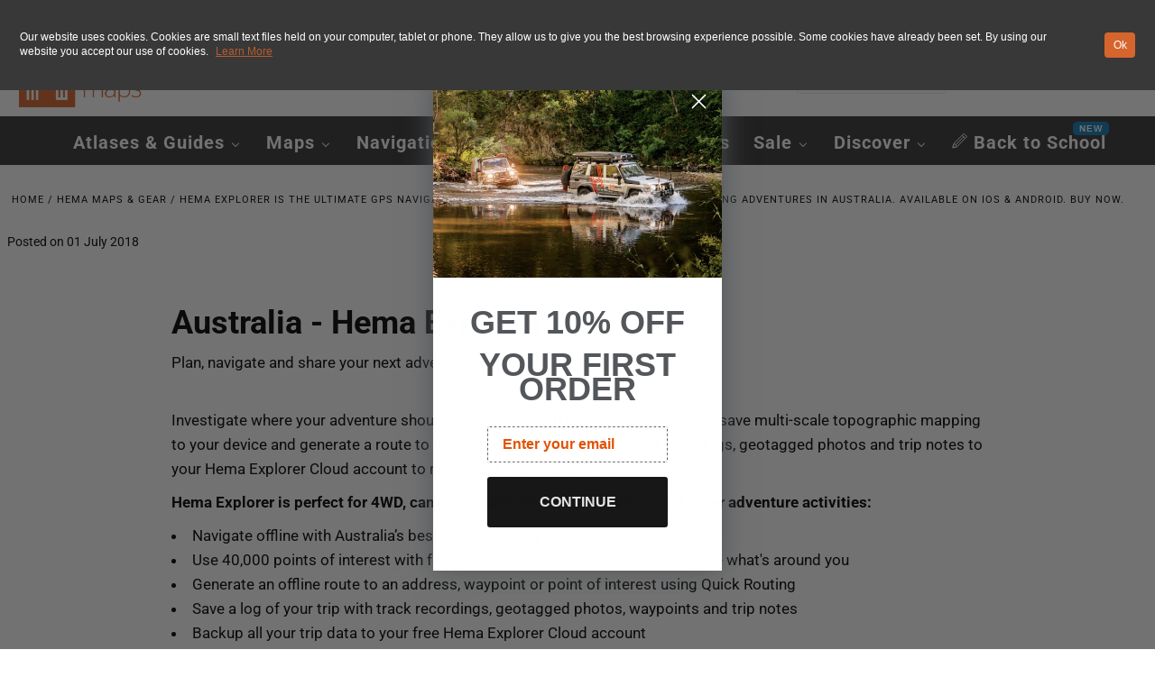

--- FILE ---
content_type: text/css; charset=utf-8
request_url: https://api.mapbox.com/mapbox-gl-js/plugins/mapbox-gl-geocoder/v4.0.0/mapbox-gl-geocoder.css
body_size: 1060
content:
/* Basics */
.mapboxgl-ctrl-geocoder,
.mapboxgl-ctrl-geocoder *,
.mapboxgl-ctrl-geocoder *:after,
.mapboxgl-ctrl-geocoder *:before {
  box-sizing: border-box;
}

.mapboxgl-ctrl-geocoder {
  font-size: 18px;
  line-height: 24px;
  font-family: "Open Sans", "Helvetica Neue", Arial, Helvetica, sans-serif;
  position: relative;
  background-color: #fff;
  width: 100%;
  min-width: 240px;
  z-index: 1;
  border-radius: 4px;
  transition: width .25s, min-width .25s;
}

.mapboxgl-ctrl-geocoder input[type="text"] {
  font: inherit;
  width: 100%;
  border: 0;
  background-color: transparent;
  margin: 0;
  height: 50px;
  color: #404040; /* fallback */
  color: rgba(0, 0, 0, 0.75);
  padding: 6px 30px;
  text-overflow: ellipsis;
  white-space: nowrap;
  overflow: hidden;
}

.mapboxgl-ctrl-geocoder input::-ms-clear {
  display: none; /* hide input clear button in IE */
}

.mapboxgl-ctrl-geocoder input:focus {
  color: #404040; /* fallback */
  color: rgba(0, 0, 0, 0.75);
  outline: 0;
  box-shadow: none;
  outline: thin dotted\8;
}

.mapboxgl-ctrl-geocoder .geocoder-pin-right > * {
  z-index: 2;
  position: absolute;
  right: 8px;
  top: 7px;
  display: none;
}

.mapboxgl-ctrl-geocoder,
.mapboxgl-ctrl-geocoder ul {
  box-shadow: 0 0 10px 2px rgba(0,0,0,.1);
}

/* Collapsed */
.geocoder-collapsed {
  width: 30px;
  min-width: 30px;
  transition: width .25s, min-width .25s;
}

/* Suggestions */
.mapboxgl-ctrl-geocoder ul {
  background-color: #fff;
  border-radius: 4px;
  left: 0;
  list-style: none;
  margin: 0;
  padding: 0;
  position: absolute;
  width: 100%;
  top: 110%; /* fallback */
  top: calc(100% + 6px);
  z-index: 1000;
  overflow: hidden;
  font-size: 15px;
}

.mapboxgl-ctrl-bottom-left .mapboxgl-ctrl-geocoder ul,
.mapboxgl-ctrl-bottom-right .mapboxgl-ctrl-geocoder ul {
  top: auto;
  bottom: 100%;
}

.mapboxgl-ctrl-geocoder ul > li > a {
  cursor: default;
  display: block;
  padding: 6px 12px;
  color: #404040;
}

.mapboxgl-ctrl-geocoder ul > .active > a,
.mapboxgl-ctrl-geocoder ul > li > a:hover {
  color: #404040;
  background-color: #f3f3f3;
  text-decoration: none;
  cursor: pointer;
}

.geocoder-suggestion-title {
  font-weight: bold;
}

.geocoder-suggestion-title,
.geocoder-suggestion-address {
  text-overflow: ellipsis;
  overflow: hidden;
  white-space: nowrap;
}

/* Icons */
.geocoder-icon {
  display: inline-block;
  vertical-align: middle;
  speak: none;
  fill: #757575;
  top: 15px;
}

.geocoder-icon-search {
  position: absolute;
  top: 15px;
  left: 5px;
  width: 20px;
  height: 20px;
}

.mapboxgl-ctrl-geocoder button {
  padding: 0;
  margin: 0;
  border: none;
  cursor: pointer;
  background: #fff;
}

.geocoder-icon-close {
  width: 20px;
  height: 20px;
  margin-top: 8px;
  margin-right: 3px;
}

.mapboxgl-ctrl-geocoder button:hover .geocoder-icon-close {
  fill: #909090;
}

.geocoder-icon-loading {
  width: 26px;
  height: 26px;
  margin-top: 5px;
  margin-right: 0px;
  -moz-animation: rotate 0.8s infinite cubic-bezier(0.45, 0.05, 0.55, 0.95);
  -webkit-animation: rotate 0.8s infinite cubic-bezier(0.45, 0.05, 0.55, 0.95);
  animation: rotate 0.8s infinite cubic-bezier(0.45, 0.05, 0.55, 0.95);
}

/* Animation */
@-webkit-keyframes rotate {
  from {
    -webkit-transform: rotate(0);
    transform: rotate(0);
  }
  to {
    -webkit-transform: rotate(360deg);
    transform: rotate(360deg);
  }
}

@keyframes rotate {
  from {
    -webkit-transform: rotate(0);
    transform: rotate(0);
  }
  to {
    -webkit-transform: rotate(360deg);
    transform: rotate(360deg);
  }
}

/* Media queries*/
@media screen and (min-width: 640px) {
  .mapboxgl-ctrl-geocoder {
    width: 33.3333%;
    font-size: 15px;
    line-height: 20px;
    max-width: 360px;
  }
  .mapboxgl-ctrl-geocoder ul {
    font-size: 13px;
  }

  .geocoder-icon {
    top: 8px;
  }

  .geocoder-icon-close {
    width: 16px;
    height: 16px;
    margin-top: 3px;
    margin-right: 0;
  }

  .mapboxgl-ctrl-geocoder input[type="text"] {
    height: 36px;
  }

  .geocoder-icon-loading {
    width: 26px;
    height: 26px;
    margin-top: -2px;
    margin-right: -5px;
  }

}


--- FILE ---
content_type: text/css;charset=UTF-8
request_url: https://cached.rebuyengine.com/api/v1/user/stylesheet?shop=hema-devstore.myshopify.com&cache_key=1769227225
body_size: 2128
content:
:root{--rb-smart-search-quick-view-product-title-color:#232323;--rb-smart-search-quick-view-product-price-color:#535353;--rb-smart-search-quick-view-product-price-sale-color:#44BE70;--rb-smart-search-quick-view-product-price-compare-at-color:#9a9a9a;--rb-smart-search-quick-view-button-text-color:#ffffff;--rb-smart-search-quick-view-button-background-color:#2491C4;--rb-smart-search-quick-view-button-border-color:#2491C4;--rb-smart-search-quick-view-button-border-width:2px;--rb-smart-search-quick-view-button-radius:5px;--rb-smart-search-quick-view-reviews-background-color:#E5E5E5;--rb-smart-search-quick-view-reviews-foreground-color:#FBCA10;--rb-smart-search-quick-view-reviews-text-color:#535353;--rb-smart-search-results-product-title-color:#232323;--rb-smart-search-results-product-price-color:#535353;--rb-smart-search-results-product-price-sale-color:#44BE70;--rb-smart-search-results-product-price-compare-at-color:#9a9a9a;--rb-smart-search-results-pagination-button-text-color:#ffffff;--rb-smart-search-results-pagination-button-background-color:#2491C4;--rb-smart-search-results-pagination-button-border-color:#2491C4;--rb-smart-search-results-pagination-button-border-width:2px;--rb-smart-search-results-pagination-button-radius:5px;--rb-smart-search-results-reviews-background-color:#E5E5E5;--rb-smart-search-results-reviews-foreground-color:#FBCA10;--rb-smart-search-results-reviews-text-color:#535353}.rebuy-loader{border-bottom-color:#2491C4}.rebuy-widget .super-title{color:#535353}.rebuy-widget .primary-title{color:#232323}.rebuy-widget .description{color:#535353}.rebuy-widget .rebuy-product-title,.rebuy-widget .rebuy-product-title-link,.rebuy-modal__product-title{color:#232323}.rebuy-widget .rebuy-product-description,.rebuy-modal__product-option-title{color:#535353}.rebuy-product-vendor{color:#535353}.rebuy-money,.rebuy-widget .rebuy-money{color:#535353}.rebuy-money.sale,.rebuy-widget .rebuy-money.sale,.rebuy-cart__flyout-subtotal-final-amount,.rebuy-reorder-cart-total-price-final-amount,[data-rebuy-component="cart-subtotal"] .rebuy-cart__flyout-subtotal-final-amount,[data-rebuy-component="cart-subtotal"] .rebuy-reorder-cart-total-price-final-amount{color:#44BE70}.rebuy-money.compare-at,.rebuy-widget .rebuy-money.compare-at{color:#9a9a9a}.rebuy-underline,.rebuy-widget .rebuy-underline{border-color:#2491C4}.rebuy-checkbox .checkbox-input:focus,.rebuy-widget .rebuy-checkbox .checkbox-input:focus,.rebuy-radio .radio-input:focus,.rebuy-widget .rebuy-radio .radio-input:focus{border-color:#2491C4}.rebuy-checkbox .checkbox-input:checked,.rebuy-widget .rebuy-checkbox .checkbox-input:checked,.rebuy-radio .radio-input:checked,.rebuy-widget .rebuy-radio .radio-input:checked{background:#2491C4;border-color:#2491C4}.rebuy-select,.rebuy-widget .rebuy-select,select.rebuy-select,.rebuy-widget select.rebuy-select{color:#232323;background-color:#fff;border-color:#ccc;border-radius:5px}.rebuy-select{background-image:linear-gradient(45deg,transparent 50%,#cccccc 50%),linear-gradient(135deg,#cccccc 50%,transparent 50%),linear-gradient(to right,#cccccc,#cccccc)}.rebuy-select:focus,.rebuy-widget .rebuy-select:focus,select.rebuy-select:focus,.rebuy-widget select.rebuy-select:focus{border-color:#2491C4}.rebuy-input,.rebuy-widget .rebuy-input,input.rebuy-input,.rebuy-widget input.rebuy-input{color:#232323;background-color:#fff;border-color:#ccc;border-radius:5px}.rebuy-input:focus,.rebuy-widget .rebuy-input:focus,input.rebuy-input:focus,.rebuy-widget input.rebuy-input:focus{border-color:#2491C4}.rebuy-button,.rebuy-widget .rebuy-button,.rebuy-cart__flyout-empty-cart a,[data-rebuy-component=progress-bar] .rebuy-cart__progress-gift-variant-readd,.rebuy-cart__progress-free-product-variant-select-container{color:#fff;background:#2491C4;border-color:#2491C4;border-width:2px;border-radius:5px}.rebuy-button.outline,.rebuy-widget .rebuy-button.outline,.rebuy-button.secondary,.rebuy-widget .rebuy-button.secondary{color:#2491C4;background:#fff;border-color:#2491C4}.rebuy-button.decline,.rebuy-widget .rebuy-button.decline{color:#232323;background:#fff0;border-color:#e3e3e3}.rebuy-button.dark,.rebuy-widget .rebuy-button.dark{background-color:#5E6670;color:#fff;border-color:#fff}.rebuy-option-button{color:#2491C4;border-color:#2491C4;border-radius:5px;background:#fff}.rebuy-option-button.is-active{color:#fff;background:#2491C4}.rebuy-radio,.rebuy-checkbox,.rebuy-widget .rebuy-radio,.rebuy-widget .rebuy-checkbox{border-color:#ccc}.rebuy-radio:focus,.rebuy-checkbox:focus,.rebuy-widget .rebuy-radio:focus,.rebuy-widget .rebuy-checkbox:focus{border-color:#2491C4}.rebuy-radio:checked,.rebuy-checkbox:checked,.rebuy-widget .rebuy-radio:checked,.rebuy-widget .rebuy-checkbox:checked{color:#fff;background:#2491C4;border-color:#2491C4}.rebuy-textarea{color:#232323;background-color:#fff;border-color:#ccc;border-radius:5px}.rebuy-widget .rebuy-carousel__arrows .rebuy-carousel__arrow,.rebuy-widget .flickity-button{color:#000;background:#fff}.rebuy-widget .rebuy-carousel__arrows .rebuy-carousel__arrow svg,.rebuy-widget .rebuy-carousel__arrows .rebuy-carousel__arrow:hover:not(:disabled) svg{fill:#000}.rebuy-widget .rebuy-carousel__pagination .rebuy-carousel__page,.rebuy-widget .flickity-page-dots .dot{background:#000}.rebuy-widget.rebuy-widget,.rebuy-widget .checkout-promotion-wrapper,.rebuy-widget.rebuy-cart-subscription{background:#fff0}.rsf-modal{--rsf-modal-bg-color:#fff}.rebuy-widget .checkout-promotion-header{border-color:#e3e3e3}.rebuy-widget .checkout-promotion-header .promo-title{color:#232323}.rebuy-widget .checkout-promotion-header .promo-subtitle{color:#535353}.rebuy-widget .checkout-promotion-body h1,.rebuy-widget .checkout-promotion-body h2,.rebuy-widget .checkout-promotion-body h3,.rebuy-widget .checkout-promotion-body h4{color:#232323}.rebuy-widget .checkout-promotion-footer{border-color:#e3e3e3}.rebuy-widget .checkout-promotion-product+.checkout-promotion-product,.rebuy-widget .rebuy-product-block+.rebuy-product-block{border-color:#e3e3e3}.rebuy-widget .checkout-promotion-product .promotion-info .product-title{color:#232323}.rebuy-widget .checkout-promotion-product .promotion-info .variant-title{color:#535353}.rebuy-widget .checkout-promotion-product .promotion-info .product-description{color:#535353}.rebuy-widget .rebuy-product-review .rebuy-star-rating .rebuy-star-rating-foreground{background-image:url('data:image/svg+xml;charset=UTF-8, %3Csvg%20width%3D%22100%22%20height%3D%2220%22%20viewBox%3D%220%200%2080%2014%22%20xmlns%3D%22http%3A%2F%2Fwww.w3.org%2F2000%2Fsvg%22%3E%3Cg%20fill%3D%22%23FBCA10%22%20fill-rule%3D%22evenodd%22%3E%3Cpath%20d%3D%22M71.996%2011.368l-3.94%202.42c-.474.292-.756.096-.628-.443l1.074-4.53-3.507-3.022c-.422-.363-.324-.693.24-.74l4.602-.37%201.778-4.3c.21-.51.55-.512.762%200l1.78%204.3%204.602.37c.552.046.666.37.237.74l-3.507%203.02%201.075%204.532c.127.536-.147.74-.628.444l-3.94-2.422zM55.996%2011.368l-3.94%202.42c-.474.292-.756.096-.628-.443l1.074-4.53-3.507-3.022c-.422-.363-.324-.693.24-.74l4.602-.37%201.778-4.3c.21-.51.55-.512.762%200l1.78%204.3%204.602.37c.552.046.666.37.237.74l-3.507%203.02%201.075%204.532c.127.536-.147.74-.628.444l-3.94-2.422zM40.123%2011.368l-3.94%202.42c-.475.292-.756.096-.63-.443l1.076-4.53-3.508-3.022c-.422-.363-.324-.693.24-.74l4.602-.37%201.778-4.3c.21-.51.55-.512.762%200l1.778%204.3%204.603.37c.554.046.667.37.24.74l-3.508%203.02%201.075%204.532c.127.536-.147.74-.628.444l-3.94-2.422zM24.076%2011.368l-3.94%202.42c-.475.292-.757.096-.63-.443l1.076-4.53-3.507-3.022c-.422-.363-.324-.693.238-.74l4.603-.37%201.78-4.3c.21-.51.55-.512.76%200l1.78%204.3%204.602.37c.554.046.667.37.24.74l-3.508%203.02%201.074%204.532c.127.536-.146.74-.628.444l-3.94-2.422zM8.123%2011.368l-3.94%202.42c-.475.292-.756.096-.63-.443l1.076-4.53L1.12%205.792c-.422-.363-.324-.693.24-.74l4.602-.37%201.778-4.3c.21-.51.55-.512.762%200l1.778%204.3%204.603.37c.554.046.667.37.24.74l-3.508%203.02%201.075%204.532c.127.536-.147.74-.628.444l-3.94-2.422z%22%2F%3E%3C%2Fg%3E%3C%2Fsvg%3E')}.rebuy-widget .rebuy-product-review .rebuy-star-rating .rebuy-star-rating-background{background-image:url('data:image/svg+xml;charset=UTF-8, %3Csvg%20width%3D%22100%22%20height%3D%2220%22%20viewBox%3D%220%200%2080%2014%22%20xmlns%3D%22http%3A%2F%2Fwww.w3.org%2F2000%2Fsvg%22%3E%3Cg%20fill%3D%22%23E5E5E5%22%20fill-rule%3D%22evenodd%22%3E%3Cpath%20d%3D%22M71.996%2011.368l-3.94%202.42c-.474.292-.756.096-.628-.443l1.074-4.53-3.507-3.022c-.422-.363-.324-.693.24-.74l4.602-.37%201.778-4.3c.21-.51.55-.512.762%200l1.78%204.3%204.602.37c.552.046.666.37.237.74l-3.507%203.02%201.075%204.532c.127.536-.147.74-.628.444l-3.94-2.422zM55.996%2011.368l-3.94%202.42c-.474.292-.756.096-.628-.443l1.074-4.53-3.507-3.022c-.422-.363-.324-.693.24-.74l4.602-.37%201.778-4.3c.21-.51.55-.512.762%200l1.78%204.3%204.602.37c.552.046.666.37.237.74l-3.507%203.02%201.075%204.532c.127.536-.147.74-.628.444l-3.94-2.422zM40.123%2011.368l-3.94%202.42c-.475.292-.756.096-.63-.443l1.076-4.53-3.508-3.022c-.422-.363-.324-.693.24-.74l4.602-.37%201.778-4.3c.21-.51.55-.512.762%200l1.778%204.3%204.603.37c.554.046.667.37.24.74l-3.508%203.02%201.075%204.532c.127.536-.147.74-.628.444l-3.94-2.422zM24.076%2011.368l-3.94%202.42c-.475.292-.757.096-.63-.443l1.076-4.53-3.507-3.022c-.422-.363-.324-.693.238-.74l4.603-.37%201.78-4.3c.21-.51.55-.512.76%200l1.78%204.3%204.602.37c.554.046.667.37.24.74l-3.508%203.02%201.074%204.532c.127.536-.146.74-.628.444l-3.94-2.422zM8.123%2011.368l-3.94%202.42c-.475.292-.756.096-.63-.443l1.076-4.53L1.12%205.792c-.422-.363-.324-.693.24-.74l4.602-.37%201.778-4.3c.21-.51.55-.512.762%200l1.778%204.3%204.603.37c.554.046.667.37.24.74l-3.508%203.02%201.075%204.532c.127.536-.147.74-.628.444l-3.94-2.422z%22%2F%3E%3C%2Fg%3E%3C%2Fsvg%3E')}.rebuy-widget .rebuy-product-review .rebuy-review-count{color:#535353}.rebuy-widget .rebuy-timer{background:#fff0}.rebuy-widget .rebuy-timer-minutes,.rebuy-widget .rebuy-timer-seconds{color:red}.rebuy-notification-modal .rebuy-notification-dialog{background:#fff}.rebuy-notification-modal .rebuy-notification-dialog-header{color:#232323}.rebuy-notification-modal .rebuy-notification-dialog-content{color:#535353}.rebuy-notification-modal .rebuy-notification-dialog-actions{border-color:#e3e3e3}.rebuy-modal__container-header{color:#232323}.rebuy-modal__spinner{border-color:#fff;border-top-color:#2491C4}.rebuy-modal__spinner:empty{display:block}.rebuy-cart__flyout-header{border-color:#e3e3e3}.rebuy-cart__flyout-title,.rebuy-cart__title{color:#232323}.rebuy-cart__flyout-close{color:#232323}.rebuy-cart__flyout-announcement-bar,[data-rebuy-component="announcement-bar"]{color:#232323;background-color:#eee}.rebuy-cart__flyout-shipping-bar.has-free-shipping{background-color:rgb(36 145 196 / .2)}.rebuy-cart__flyout-shipping-bar-meter{background-color:#eee}.rebuy-cart__flyout-shipping-bar-meter-fill,.rebuy-cart__progress-bar-meter-fill,.complete .rebuy-cart__progress-step-icon,[data-rebuy-component="progress-bar"] .rebuy-cart__progress-bar-meter-fill,[data-rebuy-component="progress-bar"] .rebuy-cart__progress-step.complete .rebuy-cart__progress-step-icon{color:#fff;background:#2491C4}.rebuy-cart__progress-free-product-variant-select:active+.rebuy-cart__progress-free-product-variant-select-prompt,.rebuy-cart__progress-free-product-variant-select:focus+.rebuy-cart__progress-free-product-variant-select-prompt,[data-rebuy-component="progress-bar"] .rebuy-cart__progress-free-product-variant-select:active+.rebuy-cart__progress-free-product-variant-select-prompt,[data-rebuy-component="progress-bar"] .rebuy-cart__progress-free-product-variant-select:focus+.rebuy-cart__progress-free-product-variant-select-prompt,[data-rebuy-component="progress-bar"] .rebuy-cart__progress-gift-variant-select:active+.rebuy-cart__progress-gift-variant-select-prompt,[data-rebuy-component="progress-bar"] .rebuy-cart__progress-gift-variant-select:focus+.rebuy-cart__progress-gift-variant-select-prompt{color:#2491C4;background:#fff;border-color:#2491C4}.rebuy-cart__progress-free-product-variant-select:not(:focus)+.rebuy-cart__progress-free-product-variant-select-prompt,.rebuy-cart__progress-free-product-variant-select:not(:active)+.rebuy-cart__progress-free-product-variant-select-prompt,[data-rebuy-component="progress-bar"] .rebuy-cart__progress-free-product-variant-select:not(:focus)+.rebuy-cart__progress-free-product-variant-select-prompt,[data-rebuy-component="progress-bar"] .rebuy-cart__progress-free-product-variant-select:not(:active)+.rebuy-cart__progress-free-product-variant-select-prompt,[data-rebuy-component="progress-bar"] .rebuy-cart__progress-gift-variant-select:not(:focus)+.rebuy-cart__progress-gift-variant-select-prompt,[data-rebuy-component="progress-bar"] .rebuy-cart__progress-gift-variant-select:not(:active)+.rebuy-cart__progress-gift-variant-select-prompt{color:#fff;background:#2491C4;border-color:#2491C4;border-radius:5px}.rebuy-cart__flyout-items,[data-rebuy-component="cart-items"]>ul{border-color:#e3e3e3}.rebuy-cart__flyout-item+.rebuy-cart__flyout-item,[data-rebuy-component="cart-items"] .rebuy-cart__flyout-item+.rebuy-cart__flyout-item{border-top-color:#e3e3e3}.rebuy-cart__flyout-item-remove,[data-rebuy-component="cart-items"] .rebuy-cart__flyout-item-remove{color:#999}.rebuy-cart__flyout-item-product-title,.rebuy-cart__flyout-item-product-title:hover,.rebuy-cart__flyout-item-product-title:active,.rebuy-cart__flyout-item-product-title:visited,[data-rebuy-component="cart-items"] .rebuy-cart__flyout-item-product-title,[data-rebuy-component="cart-items"] .rebuy-cart__flyout-item-product-title:hover,[data-rebuy-component="cart-items"] .rebuy-cart__flyout-item-product-title:active,[data-rebuy-component="cart-items"] .rebuy-cart__flyout-item-product-title:visited{color:#232323}.rebuy-cart__flyout-item-variant-title,[data-rebuy-component="cart-items"] .rebuy-cart__flyout-item-variant-title{color:#535353}.rebuy-cart__flyout-item-property,[data-rebuy-component="cart-items"] .rebuy-cart__flyout-item-property{color:#535353}.rebuy-cart__flyout-item-price .rebuy-money,[data-rebuy-component="cart-items"] .rebuy-cart__flyout-item-price .rebuy-money{color:#535353}.rebuy-cart__flyout-item-price .rebuy-money.sale,[data-rebuy-component="cart-items"] .rebuy-cart__flyout-item-price .rebuy-money.sale{color:#44BE70}.rebuy-cart__flyout-item-price .rebuy-money.compare-at,[data-rebuy-component="cart-items"] .rebuy-cart__flyout-item-price .rebuy-money.compare-at{color:#9a9a9a}.rebuy-cart__flyout-item-quantity-widget,[data-rebuy-component="cart-items"] .rebuy-cart__flyout-item-quantity-widget{border-color:#e3e3e3}.rebuy-cart__flyout-item-quantity-widget-label,[data-rebuy-component="cart-items"] .rebuy-cart__flyout-item-quantity-widget-label{border-color:#e3e3e3}.rebuy-cart__flyout-item-quantity-widget-button,.rebuy-cart__flyout-item-quantity-widget-label,[data-rebuy-component="cart-items"] .rebuy-cart__flyout-item-quantity-widget-button,[data-rebuy-component="cart-items"] .rebuy-cart__flyout-item-quantity-widget-label{color:#232323}.rebuy-cart__flyout-recommendations{background:#fafafa;border-color:#e3e3e3}.rebuy-cart__flyout-recommendations .rebuy-widget .rebuy-product-grid.large-style-line .rebuy-product-block,.rebuy-cart__flyout-recommendations .rebuy-widget .rebuy-product-grid.medium-style-line .rebuy-product-block,.rebuy-cart__flyout-recommendations .rebuy-widget .rebuy-product-grid.small-style-line .rebuy-product-block{border-color:#e3e3e3}.rebuy-cart__flyout-footer{border-color:#e3e3e3}.rebuy-cart .rebuy-checkbox:checked{background:#2491C4;border-color:#2491C4}.rebuy-cart .rebuy-checkbox:focus{border-color:#2491C4}.rebuy-cart__flyout-subtotal,[data-rebuy-component="cart-subtotal"] .rebuy-cart__flyout-subtotal{color:#232323}.rebuy-cart__flyout-installments,[data-rebuy-component="checkout-area"] .rebuy-cart__flyout-installments{color:#232323}.rebuy-cart__flyout-discount-amount,[data-rebuy-component="discount-input"] .rebuy-cart__discount-amount{color:#232323}.rebuy-cart__flyout-item-discount-message,[data-rebuy-component="discount-input"] .rebuy-cart__flyout-item-discount-message{color:#44BE70}.rebuy-cart__column--secondary{background-color:rgb(36 145 196 / .2)!important}.rebuy-reorder__item-shipping-bar.has-free-shipping{background-color:rgb(36 145 196 / .2)}.rebuy-reorder__item-shipping-bar-meter-fill{color:#fff;background:#2491C4}.rebuy-reorder__item-quantity-widget{border-color:#e3e3e3}.rebuy-reorder__item-quantity-widget-label{border-color:#e3e3e3}.rebuy-reorder__item-quantity-widget-button,.rebuy-reorder__item-quantity-widget-label{color:#232323}.rebuy-reorder__announcement-bar{background:#2491C4;color:#fff}.rebuy-reorder-cart-count{background-color:#2491C4}.rebuy-reorder-cart-count-head{background-color:rgb(36 145 196 / .2);color:#232323}.rebuy-reactivate-landing__gift{box-shadow:0 0 5px 1px #2491C4}.rebuy-reactivate-landing__modal-addresses-list--active{border-color:#2491C4}.rebuy-reactivate-landing__modal-addresses-list .rebuy-radio:checked,.rebuy-reactivate-landing__modal-addresses-list .rebuy-checkbox:checked{background:#2491C4;border-color:#2491C4}.rebuy-smart-banner{background:#2491C4;border-color:#2491C4;border-width:2px}.rebuy-smart-banner .rebuy-smart-banner_message,.rebuy-smart-banner .rebuy-smart-banner_close{color:#fff}.rebuy-cart a:focus-visible,.rebuy-cart button:focus-visible,.rebuy-cart select:focus-visible,.rebuy-cart input:focus-visible,.rebuy-cart__progress-free-product-variant-select:focus-visible{outline:2px solid #2491C4!important}.rebuy-cart .rebuy-input:focus-visible{border-color:#2491C4!important;outline:0}.rebuy-preview-highlight .rebuy-cart__flyout,.rebuy-preview-highlight .rebuy-widget,.rebuy-preview-highlight .rebuy-quick-view-dropdown__container,.rebuy-preview-highlight .rebuy-quick-view__overlay,.rebuy-preview-highlight #rebuy-smart-search-results-dropdown{border:2px solid #2491C4!important}.rebuy-bundle-builder__progress-bar-meter-fill,.rebuy-bundle-builder__progress-step.complete .rebuy-bundle-builder__progress-step-icon{color:#fff;background:#2491C4}

--- FILE ---
content_type: application/javascript; charset=utf-8
request_url: https://searchanise-ef84.kxcdn.com/preload_data.9w9r3L1B7O.js
body_size: 10254
content:
window.Searchanise.preloadedSuggestions=['australian road atlas','cape york','western australia','south australia','anne beadell highway','map update','high country','great central road','caravan parks 6','new zealand','great desert tracks','victoria high country','western australia maps','new south wales','northern territory','touring map','wall map','hx-2 reversing camera','gps maps','adventure maps','road atlas','road maps','fraser island','digital maps','south west australia','australia map','free camping australia','flinders ranges','4wd atlas','simpson desert','victorian high country','wall maps','hn7 accessories','world map','moreton island','gibb river road','top end','hema nav software','4wd map pack','australia road & 4wd atlas','south australia maps','map wallet','laminated maps','rooftop maps','australia road and 4wd atlas','tasmania map','hn7 update','canning stock route','australia large map','wa track atlas','state maps','red centre','south east queensland','blue mountains','laminated wall maps','simpson desert maps','update maps','hema 7 gps','hn7 navigator','nsw map','big things','great ocean road','north queensland','kangaroo island','cape york map','northern territory maps','cover with','australia mega map','vic high country','outback queensland map','map updates','map of australia','oodnadatta track','outback nsw','central australia','great desert','topographic map','darling river run map','the kimberley','hema hx2','nullabor plain','plan trip','australia wall map','south west wa','savannah way','outback way','scratch map','western australia road & 4wd track atlas','australia road atlas','4wd maps','barrington tops','outback queensland','arnhem land','fraser island map','big lap','the outback way','topographic maps','hx-2 gps','australia touring atlas','handy atlas','national parks','murray river','map pack','camps australia','big lap bible','sunshine coast','map updates to download','australia handy atlas','upside down','hema hx1 updates','silo art','kimberley map','kosciuszko map','handy map','re new subscription','nsw maps','contact us','hema hx1','snowy mountains','gunbarrel highway','map case','madigan line','eyre peninsula','desert tracks','top end and gulf','wi fi reversing camera','south west western australia map','canning stock route map','gibb river','south west','atlas & map wallet','reversing camera','moreton island maps','darling river run','australia atlas','victoria rooftop maps','where to camp','east coast','melbourne to sydney','windscreen mount','nullarbor plain','around australia','free camping','the kimberley gibb river road hema','griffith region','birdsville track','gold coast','hx1 maps','reverse camera','strzelecki track','high country victoria','hema cloud','truckies atlas','explorer map','upside down world map','new zealand atlas','south east australia','great ocean road map','nav update','sd card','central queensland','touring atlas','the grampians','north stradbroke island','map packs','4wd adventures','queensland map','australia wall maps','south west western australia','savannah way road map','west australia','state map','hema updates','top follow','national park','australia laminated','australia 43 australia','cape york peninsula','register device','sun visor','hx box','qld map','gary junction road map','the outback way & guide','4 map pack','nsw state map','hay river track','tasmania 4wd','australia large','adventure pack','australia truckies atlas','hema hx-2','easy read','australian road and 4wd atlas','queensland state map','alice springs','sunshine coast maps','south australia outback','googs track','papua new guinea','queensland maps','holland track','on page','new zealand map','adventure cards','sydney to brisbane','australia road','map subscriptions','australia east coast','great central road maps','murray river map','anne beadell highway map','border track','outback qld','sd card maps','darling river','coffs harbour','world maps','australia road & 4wd','australia supermap','caravan parks','the outback way atlas and guide','australia handy map','hema flinders ranges map','australian map','new england','nullabor plain eastern','gift card','pacific ocean','motor cycle','kakadu national park','victoria map','where to camp guide australia','super map','explorer pro','kosciuszko national park','great desert maps','ruggedised case','mega map','software updates','australia road & 4wd easy read atlas','hx-1 map updates','australian wall map','northern nsw','mid north coast','barrington tops map','carnarvon gorge','south east nsw','hema maps','tasmanian visitor','new 【visit','victoria maps','plenty highway','east gippsland','camping guide','flinders ranges adventure pack','hn7 updates','laminated map','north east new south wales','hema explorer','scratch maps','melbourne to adelaide','state forest','wa goldfields','north western australia','mid west','binns track','atlas & guide','the high country','the darling river run','world wall map','yorke peninsula','memory map','pilbara area','indigenous map','big desert','hema digital','plus mount','wall map australia','old telegraph track','barrington tops and national park','hema nav','top 200 new motorcycle rides','online maps','waterproof map','large world map','desert maps','lake eyre','hema navigator','australian maps','oodnadatta track map','topographical maps','new south wales hema atlases','wilsons promontory','brisbane to cairns','mobile apps','mid north coast nsw','trip planner','boiling billy','murray sunset','great ocean walk','vic high country 4wd','kangaroo island map','memory maps','far north queensland','top maps','canning stock','mt kosciuszko','blue mountains national park','top end national parks','4wd map','victoria high country 4 map pack','usa map','download maps','hunter valley','great desert track','australian geographic','melbourne to brisbane','nullabor plain eastern map','the big lap','adventure map','tanami track','corner country','karijini national park','south east','australia handy','australia maps','watagan map','great desert tracks simpson desert','update hn7 maps','garmin overlander','nt map','digital map','trade in','camping guide to western australia','aerpro headunit upgrade kits','south coast','digital maps for pc','fraser island supermap','hema map','the high country victoria','australia motorcycle atlas','anne beadell','wa maps','south east qld','hx2 accessories','the victorian high country map pack','great and','camps australia wide 12','lap around','wa road and 4wd tracks','northern territory books','victoria state map','north america','city to city maps','iconic map','road map','north am','moreton island map','hx-1 navigator','lake eyre map','hay river','4wd treks','4wd tracks','west macdonnell range','hx1 updates','broken hill','road and 4wd atlas','handy maps','【best site','regional maps','where to camp guide','australia mega map laminated','australia road and terrain map','explorer pro subscription','hx-1 maps','atlas and guide','shipping cost','york peninsula','free shipping','perfect bound','australia road map','margaret river','central coast','eastern australia','apple music','explorer maps','south australia state','how to plan a trip','garmin maps','little desert','larapinta trail','pilbara & coral coast','motorcycle atlas','europe map','hn7 windscreen mount','dash cam','change email address','cameron corner','log in','snowy river','spatial vision','south island','the red centre','register hx-2','update hn7','touring maps','australia 4wd','great australian bight','sd cards','australia super map','silo art trail','meridian maps','maps state forests','victorian high','north west','gawler ranges','high country atlas','oodnadatta to alice springs','western australia map','map stands','mornington peninsula','log book','mungo national park','new zealand south island','camps australia wide','connie sue','bribie island','act map','go to guide','nsw south coast','book cover','the outback','hn7 map updates','japan map','innamincka map','north east nsw','sydney and region','uk maps','cairns to broome','bush pubs','cairns to cooktown','map of australia sticker','map book','coral coast','nt state map','aerpro amhxd3','len beadell','wa map','hx2 update','madigan track','australia road & 4wd touring atlas','12th edition australia map','south america','map bag','grampians peak trail','sunshine coast map','wa wall map','toowoomba and region','australia road and 4wd','new south wales state','perth wa','blue mountains south','australia road & 4wd atlas perfect bound 252 x 345mm','nsw road map','room or','great britain','hema maps app support','new england maps','sydney to melbourne','sydney region map','great o','wa state map','gippsland lakes','maps to download','australia road & terrain map','macdonnell ranges','200 motorcycle rides new','east coast map','4x4 maps','tropical north queensland','camping guide to queensland','south west victoria','south coast nsw','state map pack','hema explorer pro app','road and 4wd','binns track 4wd adventure guide','tasmania state map','software update','queensland detailed map','scenic rim','australia roads & 4wd handy atlas','south east queensland map','head unit','the otways','screen protector','south west queensland map','a5 map australia book','alice and uluru','moreton bay','australian road atlases','4wd camping','darling river run maps','atlas and map wallet','upside down map','great desert tracks eastern sheet','suction cap','how to use','topo maps','new zealand motorhome and camping atlas','shipping time','world political pacific centred wall map','south western australia','north island','australia road and terrain','outback south australia','west australian book','4wd treks close to sydney','new south wales state map','power lead','destination cape york travel guide','great tracks','queensland state','vic high country pack','camper x','window mount','laminated maps of australia','hn7 car charger','road & 4wd atlas','se qld','qld maps','hx-2 accessories','south gippsland','hema support','road and 4wd track atlas','brisbane ranges','gold coast map','south west queensland','europe road maps','north island new zealand','king island','hn7 charger','the victorian high country map','new zealand touring atlas','buller-howitt alpine area','caravan maps','wa 4wd and tracks','offline maps','australia wall','arnhem land map','madigan line simpson desert','large print','the kimberley map','recovery gear','free destination guide','hema hx2 navigator','mid west western australia','rooftop map','hema hn7','hx-2 navigator','great desert tracks central sheet','australian outback adventure map','caravan parks 7','spiral bound','byron bay','high country map','wa camp','outback trip log','latest edition','upper murray','great central highway','lakefield national park','nz maps','waterproof maps','top new','travel guide','north queensland map','australia unlaminated wall map','yarra ranges','top end and gulf atlas & guide','lamington national park map','hema tours','cloud log in','atherton regional map','south pacific','australian touring atlas','free camp','gps updates','atlas victoria','blue rag','4wd australia australia top 100 tracks','road & 4wd','newcastle map','wombat state forest','apple carplay','great desert tracks western sheet','western australia atlas','cape york atlas','super maps','gold 【visit','australia road & 4wd easy read','old coach road','new zealand north island','destination guide','delivery time','cooloola national park','western victoria','big things of australia','phillip island','hn7 battery','south australia map','australia mega','alpha team','sturt national park','alpine national park','east coast australia','road closures','micro sd card','truck maps','coffs harbour map','map updates for hx-1','italy maps','limestone coast','southern nsw','nsw atlas','map covers','carnarvon national park','map of','victoria state','australian road map in a','mountain weather forecast','south west wa atlas','camping guide new','trip log','hema map legend','bungle bungles','top 100 tracks','international maps','road and terrain','melbourne to','outback new south wales','spatial vision maps','map of south australia','hema hx-1 battery','update maps on hema gps','hx1 windscreen mount','flinders ranges map','south australian maps','western aust','the victorian high country','outback australia map','tasmania atlas','kings canyon','mid west wa','wa regional maps','fraser coast','charging cable','map stand','the cape','laminated map of australia','usb cable','north west victoria','northern rivers','gary junction','map legend','aerpro accessories','outback map','canberra map','creb track','darwin to adelaide','austral map','greater melbourne','queensland handy map','four wheel drive victoria','charging network','south west corner','cape york adventure pack','rail map','nz road books','coober pedy','paper maps','map stickers','australian road','hema cloud subscription','connie sue highway','western queensland','gary junction road','perth to adelaide','western australia state','greater sydney','gulf country','map books','where to buy','south west australia map','adelaide to darwin','wa road and 4wd atlas','map patrol','car play','map upgrade','europe maps','north east','australia road & 4wd handy atlas','map index','mount isa','united states','electronic maps','australian adventure pack','blue rag track','map of tanami track','yorke peninsula map','eastern sheet','australian wall maps','road conditions','grampians peak','user guide','maps of australia','hx-2 gps navigator','garmin inreach','melbourne to perth','hn7 maps','hema hx-1','melbourne and region','new zealand road atlas','hx1 mount','the silo art ultimate guide','4wd days','hema app','sydney map','flinders ranges 1','victorian great desert map','update hx-2','great central road track guide','central australia map','the savannah way','iconic maps','nsw wall map','outback nsw map','gawler ranges national park','on road atlas','upgrade maps','city maps','northern territory map','victoria hand','camping guide to wa','stuart highway','cape arid','jervis bay','camps 11 on hema 7','wyperfeld national park','australian atlas','south wales','world political','south island new zealand','iconic destinations','delivery cost','waterproof map australia','road trip','watagan forest','great victoria desert','new high country','central nsw','south island new zealand map','queensland outback','lake eildon map','victoria wall map','united states of america','kimberley atlas','high country huts','australia touring','included in','otways national park','by road','display stand','hn7 map update','travelling with pets','national park map','brisbane and region','touring trip log books','fold up maps','folded map of australian','hema nav software premium upgrade pack','central west nsw','sandy blight junction road','hema hx','sticker map','aboriginal map','hx-1 updates','queensland handy','western nsw','craigs hut','australian road map','australia road atlas 5th edition','aerpro head unit','eastern victoria','contact hema maps','world and flags','middle east','hx2 manual','se queensland','camps pendium','murray river access','import gpx','victoria handy map','rugged cover','victorian maps','off road','australia map book','brisbane & regions','adventurer app','retailer stores','stradbroke island','australia unlaminated','victoria high','hema x','great south west walk','plan a trip','wollemi national park','truckie’s atlas','android auto','frenchmans track','hill end','south aus','hunter valley nsw','steep point','hema pro','australia adventure','victoria deserts','yarra valley','billy goat bluff','caravan victoria','brisbane map','victorian goldfields','grampians peaks trail','map storage','new south','north qld','northern territory state map','sydney to adelaide','australia laminate','new zealand maps','central coast nsw','explore australia','south australia 4wd','kids atlas','hema hx-2 navigator','mt buller','kimberley atlas & guide','water crossing','hx-2 update','mid west western australia map','murray river victoria','go to guide for 4wd','new england nsw','dash cameras','hx-1 mount','lap bible','south america south','australia road & 4wd handy','atherton tablelands','great ocean','new south wales map','4 x 4 maps','4wd victoria','h n 7','hx2 maps','cann river','great desert tracks map pack','little desert victoria','4wd sydney','cape your','hx2 upgrade','hema hx-1 navigator','free camps','southern coast of western','south west qld','broome to kununurra','world pacific centred','hema atlas','caravan world','how to register hx-2','micro sd','outback maps','nullarbor plain western map kalgoorlie to border village 9781925625981','brisbane to sydney','hema 7 update','hema points of interest','waterproof paper','world atlas','great desert map pack','hx 1 maps','australia sticker','cooloola coast','garmin tread','hn7 update sd card','high country map pack','high country maps','hiking maps','dog friendly','motorcycle gps','adelaide to perth','wa atlas','ireland map','hema 4wd maps australia','victorian deserts','head units','wall map of australia','lawn hill','nsw north coast','great deserts','hx-2 updates','hema covers','free 【visit','whats app','victoria australia','town map','wa road and tracks','top end atlas & guide','nt book','city water park','re new','victoria handy','cape range national park','finke river gorge','laminated wall map','6th edition','central qld','mackay and the whitsundays','north coast new south wales map','new zea','channel country','digital map store','cape york atlas and guide','port douglas','hx1 charger','motorcycle maps','warburton track','south west corner margaret river','australia road atlas edition','outback pub','track guide','ultimate australian touring pack','truck atlas','sw wa','off-road aussie pack','queensland national parks','north west new south wales','go to guide for caravans','hx 1 warranty','perth map','premium pack','hema x2','ningaloo coastal','4wd camping escapes south east queensland','laminate wall map','nsw handy map','usa road','victoria atlas','great central','western austra','tasmania atlas & guide','cap york','shark bay','high country pack','outback adventure map','caravan in','roads and tracks australia','4wd nsw','australia map sticker','fire to fork','overland track','brindabella national','hema hx navigator','great barrier reef','melbourne map','high country victoria atlas & guide','hn7 mount','simpson desert map','great alpine road','east australia','hn7 gps','i go','map nsw','trip planning','route planner','great western','french line','northern queensland','14th edition','map of victoria','wide bay','map of tasmania','south burnett','new south wales maps','australia road 4wd atlas','australia map laminated','hema on a pc','the grampians guide','north stradbroke islands','sign in','parks victoria','australian super wall maps','great desert tracks western','hema premium maps','victor is','western aus','amhxd3 navigation','new sou','roof top','central victoria','power cable','scenic rim maps','4wd road atlas','wa books','hema maps for','north stradbroke','fleurieu peninsula map','hema map updates','nsw state','blue mountain','royal national park','toowoomba reg','gpx files','gps navigation','hema australian map books','hema 7 cable','window for','4wd explorer map','hr-1 hema','new zealand digital maps','4wd queensland','update hema 7','australias outback','aus planning','adventure bike','maps for garmin','gympie region','touring maps of australia','cattle station map','sw western australia','up dates','national trail','satellite imagery','cathedral ranges','western australia state map','wilsons prom','satellite subscription','south africa','cape york guide','sticker maps','tweed heads','power cord','westprint maps','gps maps download maps','townsville and cassowary coast map','india map','outback australia','free and budget campsites','new guinea','hx 2 updates','road & terrain map','4wd camping escapes perth & the south west','laminated australia','the kimberly map','north west nsw','200 top rides','sunshine coast hinterland','cairns map','update subscription hema','cloud account','tasmania handy map','australian atlas map book','zoleo global satellite communicator','my trips','victoria east and west map','western desert tracks','western new south wales','south queensland','the great central road','mt hotham','across the top','wee jasper','the darling river run map','bundaberg city','wa road','southern queensland','western australia atlas and guide','gulf of carpentaria','atlas and guides','4wd camping escapes','roads and 4wd','wall maps australia','cairns to cape york','victorian high country maps','hema maps gps 2','4wd & camping','great britain and ireland','large map australia','hema great desert tracks map pack','discover australia national parks','falls creek','large map of australia','greater brisbane','camping atlas','border track south australia','hema upgrade','playing cards','great desert tracks atlas and guide','camping guide to australia','hx1 update','the world','maps australia','hema hx1 map updates','newcastle nsw','hema western australia','west australian maps','australia\'s outback map','go to','tasmania handy','west australian map books','outback adventure','city to city map','guide to south australia','torres strait','handy atlas nz','nt maps','user manual','outback sa','australia points of interest','online map','iconic series','queensland road','australian bush pubs','top end and gulf map','new zealand handy atlas','flinders island','hema apps','sv maps','bucket list scratch map','australia caravan and motorhome atlas','pilbar guide','outback new south wales map','kidman way','map pouch','telegraph track','garmin bc 35','nsw coast','map of nsw','victorian high country map','camping atlas of new south wales','garmin sd card','sat navigation','australia scratch map','south of sydney','australia road map book','world wall maps','caravan map of aus','fraser 4wd explore','hema explorer 150k','motorcycle adventures','hx-2 mount','around australia atlas','explorer premium','sim card','yarra ranges state forests','hema explorer app','perth to adelaide map','hx2 case','map of region','dampier peninsula','abercrombie river national park','nt laminated','update hx1','old atlas','navigation kit','townsville map','north west tasmania','top end & gulf','hema maps for ipad','aboriginal maps','northern rivers maps','top end atlas','south australia wall map','perth and region','lamington national park','mid north','hx 1 windscreen','hema wallet','rooftop gippsland','mount disappointment kinglake','garmin bc','western australia 4wd and tracks','tasmania atlas’s and guide','map of england','tasmania state','high cou try','hema australia 4wd','tom price','updates free','camps 12 australia','kids lap bible','se nsw','australian topographical maps','north coast nsw','vic high','gps map updates','hema atlas australia','australia state maps','vic high country map','how to update','world map wall','western australian maps','camp australia wide','hx 2 maps','north east victoria','mid north coast new south wales','hema accessories','aussie travel planning pack','cancel subscription','mounting kit','kimberly atlas and map','western sheet','australian road and terrain','desert map','world map pacific','south australia state map','edition queensland map','set up','albany wa','the watagan','hx-2 case','hx-2 maps','indigenous country','hema great desert tracks 4 map pack','isuzu d-max','change email','rudall river','caravan touring','darling river map','south australia camping','north coast','south east western australia map','melbourne to sydney map','update subscription','aboriginal australia','hema explorer maps for','port macquarie','camping nsw','map download','western australia camping','new south wales handy','hx-1 suction mount','hema x cloud','gold map','wa tracks guide','outback travellers','australia pin maps','great desert tracks central','heysen trail','gibson desert','outback qld maps','snowy river mckillops','pilbara map','australian road and 4wd','australia regional maps','hema mount','adhesive australia map','main range','blue rag range track','world upside down','stick on map','kennedy range','free maps','mega world map','upside down world','south australia west coast','top end national parks map','4wd atlas easy read','new york','batemans bay','high country victoria map','diamantina national park','sat phone','map update hx1','townsville city','order form','purnululu national','tablelands qld','hema hx-1 usb cable','papua new guniea','tasmania wall map','map of western australia','saber offroad','outback way atlas','hema great desert tracks map','explorer pack','sydney wall map','sa map','south coast wa','adelaide hills','hema account','window mount for plus','big lap questions','rv gps','map victoria','latest road and 4wd edition','north road atlas','new hema nav','bucket list','pacific centred','mawson trail','queensland outback map','map australia sticker','adhesive map','great desert tracks west','driving map','lakes entrance','hema kids','charters towers','savanna way','munda biddi trail','2 in 1 new zealand','the high country atlas','hx-1 maps updates','cape york pack','great des','fossicking maps','australia outback','qld state map','vehicle log book','australia road 4wd','australian topo 250','cook book','the high','new south wales handy map','discount code','12th edition','hema road atlas','melbourne wall map','great oce','hema large maps','camping western australia','port augusta','laminated australia maps','aust road atlas & 4wd 13th edition','australia wall map laminated','laminated map of','gibb river rd','camp ground','big river','adventure maps for','mundaring albany','japan wall map','free download maps','northern australia','goulburn river','brisbane to melbourne','west qld','4wd maps australia','vic maps','gps coordinates','how do i update my hema','robe sa','west coast','beach port','central qld map','land cruiser','kakadu map','nz road atlas','wester australia','kids road','travel journal','bright victoria','hema hn7 navigator','railway maps','australia supermap unlaminated','birdsville track guide','bicentennial national trail','icon maps','map subscription','maps of south aust','motorbike riders','ipad 4wd maps','ireland road map','the central coast nsw','macedon ranges','swan hill victoria','central west','queensland atlas','great desert tracks central north central','up date my hn7','wa pack','northern new south wales','outback travellers guide','fraser laminated','protective cover','snowy mountain','pilbara wall map','4x4 explorer pro','dandenong ranges','halls gap','se old map','adventure drive','legend for maps','hema australia wall map','how to update maps','great desert tracks atlas & guide','western desert','vic map','garmin rv','vic west map','central desert','oxley wild rivers','suction mount','melbourne & region map','new south adelaide','south au','western desert map','updates for','go to guide for 4wds','road atlas australia','nissan patrol','hema the victorian high country map pack','ningaloo reef','hema updates to download','hema membership','gunbarrel highway guide','aus map','south australian map','mallacoota merimbula','mount disappointment','aus geo','sydney cbd','pacific islands','world political map','handy map adelaide','your guide austr','west aus','south west nsw','australia large scale hema map','buller-howitt alpine','4wd explorer maps','reversing camera wi fi','travel planning pack','hn7 power lead','gascoyne map','free updates','new south wal','touring trip log','australia outback adventure map','south maps for','west australian','4wd hema maps australia offline','tasmania maps','aust map','garmin overlander gps unit accessories','hema hx-2 navigator windscreen mount','melbourne to canberra','victorian state map','north east new south wales map','lake eildon','ultimate explorer pack','australian mega map','wagga wagga','the outback way travel journal','sandy blight','tasmania explorer pack','hm-dvr2 2k','coral coast wa','road and terrain map','caves to caves','4wd maps victoria','digital hema maps','litchfield national','main range national park','norther territory darwin','8th edition','cd map','map laminated','south australia regional','top 25 4wd tracks tracks','large wall map laminated australia','east c','victoria road atlas','new zealand map size','hema maps software','hema cover','hx-box 4wd subscription','sa outback','super state map','north eastern victoria','wa journey maps','que es ilm','memory map software','australia laminated mega wall map','custom maps','victoria parks','am x','flat map australia','gold and','ultimate adventure pack','map nt','4wd tracks australia','hema australia edition 11','how much are','edition 14 australia atlas','queensland large format','australia east coast map','dimensions full ahead','universal mount','vehicle log','top end gulf','on camping','hx2 navigator','map card','south australia coast','wa south west','desert track','pacific ocean map','great southern','laminated australian wall map','north nsw','outback guide','order number','weather australian','nsw road maps','my subscription','hn 7 charger','victoria west','map the red centre map 7th edition','rugged covering','high country victoria atlas & maps pack','new zealand wall map','grampians 4wd','four map','as size','locations in perth','connie sue track','northern flinders ranges','southern highlands','asia west pacific map','hema map card','stick on','navigator sun visor','large australian wall map','edit email','hx1 battery','queensland atlases','atlas australia handy','australia east','map tool','great desert tracks map','suggan buggan','melbourne city','garmin montana','southeast queensland','melbourne adelaide','great desert tracks pack','amhxd3 on-road/off-road navigation module','australia mega map 1686x1481mm','marine maps on','nsw road atlas','update software','hx2 mount','the kimberly','asia pacific','island map','4wd adventure','map sticker','australia book','bins track','tom groggin','cairns to darwin','how to','hema u','hunter and central coast','outback atlas and guide','major rivers','atlas wallet','road conditions map','symbols on maps','the flinders ranges','country victoria','the tip','cape york maps','rear camera','wilson\'s promontory','register hn7','register device hx-1','maps for pc','maps for android tablet','maps for ipad','world mega map','south australi','sandover highway','cape york atlas & guide','nullabor plan','spiral atlas','gregory national park','purnululu national park','mining map','victoria atlas and guide','hema touring maps','mega map australia','4wd tracks victoria','hemas great desert tracks','hema charger','desert atlas','sydney to cairns','outback queensland explorer','update hema','australia road and 4wd handy atlas','white cliffs','mid coast nsw','gold mine','strip maps','sim card for','mount buller','coffin bay','wollemi national park map','navigator maps','australia easy read atlas','australia tracks','western australia explorer pack','windscreen mount hn7','wombat state forest 4wd map','hill end nsw','big desert state forest','custom mapping','street and 4wd updates for','android app','wa road & 4wd atlas','aust laminated map','captain track','mt disappointment','turon national park','outback victoria','satellite phone','the victorian high country adventure pack','the old road','world flags','australian handy','abercrombie river','wall map nsw','mt isa','4wd outback tracks','map western','car charger','broome map','caravan and camping atlas','mexico map','gary highway','way points','hema cloud account','suction cup','update gps','2 in 1 twin pack australia and world wall maps','west coast tasmania','maps for garmin overlander','billy goat','southwest wa','adventure card','boiling billy camping guide to victoria 5th edition','outback way atlas and guide','turon river','map of australia sticker medium','great desert tracks south east sheet','buller-howitt alpine area map','southwest queensland','explorer app','off road maps','spencer gulf','bogong high plains','africa map','australian handy map','melbourne sydney','maps great desert tracks','flinders range','victoria the high country','map australia','australian road 4wd atlas','western australia handy','top end tracks','western australia hema state map','dump points','strip map','new you','hx-1 sun visor','nullabor track','to birdsville map','arb atlas','winton longreach map','trip planning hema explorer','update hx-1','western australia camping atlas','northern grampians','hema maps cloud','lightning ridge','south island new','hema map update','vic state map','cairns and region map','big country','map of australia to download to an','red centre map','reverse cameras','victorian deserts map','hiking map','victoria\'s deserts','gps map update','hn7 power cord','explorers way','free hema maps','register hx-2 register','discover australia by road','river maps','kimberly map','warranty register','delivery zones','4wd books','great desert tracks eastern','south australia handy map','giant wall map','mountain country','hema 4wd maps','4wd treks close to melbourne','mt bogong','road and 4wd atlas 13th edition','australia road & terrain','australia travel guide','bush walking','australia waterproof','great sandy desert','swan hill','hema premium','victoria road map','national geographic','topo map','marree to birdsville','cross australia','adelaide to melbourne','border track victoria','hn7 usb charger','western australia handy map','complete hema maps stand','western south australia','mawson trail map','hx-1 update','the great ocean road','ron moon','discover australia','national parks nsw','4wd western australia','create a trip','australia laminated map','nav upgrade','outback track','regional south australia','top end national park','motorcycle mount','port phillip bay','hema 6 power lead','new edition four map pack','australia sc','most detailed map','hx-1 mounted','roads and tracks western australia','get 10% off your first order','water points','the ningaloo','laminated wall map of australia','magnetic maps','south east queensland adventure pack','australia and tracks','western australia coast','windscreen mount for the hema hx-1 navigator','maps of australia wall','barrington tops activities map','country map','latest products','travellers atlas','large map of western australia','4wd paper maps','complete pack','wa suburbs','desert 4 map pack','wa paper map','south australia pack','hx-2 upgrade','14 th edition','road maps south australia','installing new software','bush pub','australia state maps bundle pack','high country vic 4wd','to the cape','new zealand book','caves national park','western austr','laminated australian map maps','drive gps in','account registration','vic camp','alps area','historic pubs','strzelecki track australia','karlamilyi national park map','upgrade pack','explore app','first nations','hx 2 accessories','how to update maps on hx-1','viv moon','perth hills','south eastern australia','how to hema','usa map with','subscription which','south east south australia','the kimberley adventure pack','melbourne and region wall map','australia topo','tas maps','way atlas','south australia atlas','road terrain','nz motorhome and camping atlas','ron & viv moon','west victoria','west coast australia','abercrombie national park','sundown national park','outback touring atlas','new software','vehicle size','wiluna road','queensland atlas and guide','western australia bundle','redeem gift card','2 in 1 laminated wall map','holland map','handy atlas australia road and 4wd','nsw north east','australia guide','hema hx1 power cable','norther territory','maps in at navigate','4wd top','9th edition','country victorian','new south wall','sydney region','brisbane to cape york','darwin region','large australia','map update for hn7','gammon ranges','camping guide to new south wales','golden way','great desert tracks north east sheet','hema 4 package','blackwood area','state touring maps','poi update service','for hn7','map key','update device','border ranges','high country western','hema x1','australian road & 4wd','atlas cover','east victoria','the outback way atlas','great southern map','maps nsw','touring atlas 13','the victorian high country atlas & guide','camping guide to victoria','brisbane wall map','hn7 maps update','anne beadel','central nsw coast','camp guide','go-to guide go-to guide for motorhomes 1st edition','hema 4wd','australia road map atlas','patrol hema app','great ocean walk map','outback wa','12v charger','bungle bungle','hema x account','n 7 charging cable','canberra wall map','lake argyle','hema 1 downloads','camps 12 standard edition','maps of queensland','west australia map'];